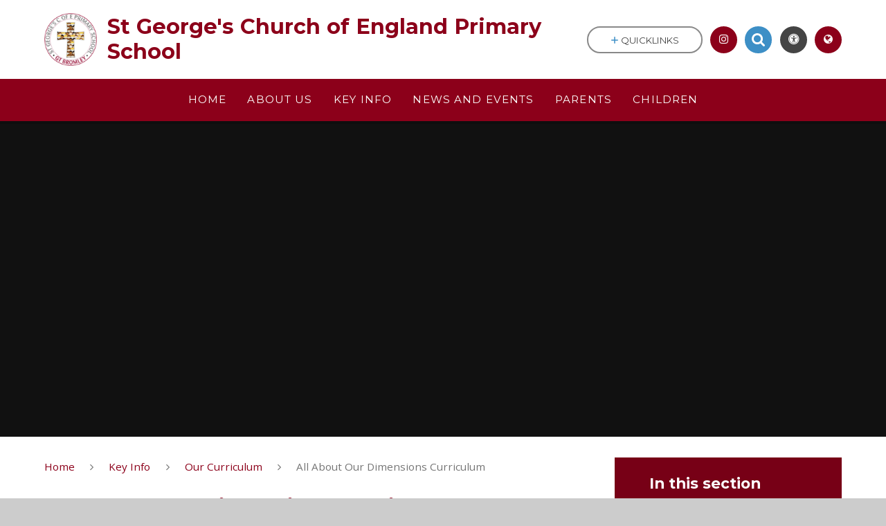

--- FILE ---
content_type: text/html
request_url: https://www.st-georges-pri.essex.sch.uk/all-about-our-dimensions-curriculum/
body_size: 56337
content:

<!DOCTYPE html>
<!--[if IE 7]><html class="no-ios no-js lte-ie9 lte-ie8 lte-ie7" lang="en" xml:lang="en"><![endif]-->
<!--[if IE 8]><html class="no-ios no-js lte-ie9 lte-ie8"  lang="en" xml:lang="en"><![endif]-->
<!--[if IE 9]><html class="no-ios no-js lte-ie9"  lang="en" xml:lang="en"><![endif]-->
<!--[if !IE]><!--> <html class="no-ios no-js"  lang="en" xml:lang="en"><!--<![endif]-->
	<head>
		<meta http-equiv="X-UA-Compatible" content="IE=edge" />
		<meta http-equiv="content-type" content="text/html; charset=utf-8"/>
		
		<link rel="canonical" href="https://www.st-georges-pri.essex.sch.uk/all-about-our-dimensions-curriculum">
		<link rel="stylesheet" integrity="sha512-SfTiTlX6kk+qitfevl/7LibUOeJWlt9rbyDn92a1DqWOw9vWG2MFoays0sgObmWazO5BQPiFucnnEAjpAB+/Sw==" crossorigin="anonymous" referrerpolicy="no-referrer" media="screen" href="https://cdnjs.cloudflare.com/ajax/libs/font-awesome/4.7.0/css/font-awesome.min.css?cache=260126">
<!--[if IE 7]><link rel="stylesheet" media="screen" href="https://cdn.juniperwebsites.co.uk/_includes/font-awesome/4.2.0/css/font-awesome-ie7.min.css?cache=v4.6.58.2">
<![endif]-->
		<title>St George's Church of England Primary School - All About Our Dimensions Curriculum</title>
		
		<style type="text/css">
			:root {
				
				--col-pri: #8c001a;
				
				--col-sec: #3d8fc6;
				
			}
		</style>
		
<!--[if IE]>
<script>
console = {log:function(){return;}};
</script>
<![endif]-->

<script>
	var boolItemEditDisabled;
	var boolLanguageMode, boolLanguageEditOriginal;
	var boolViewingConnect;
	var boolConnectDashboard;
	var displayRegions = [];
	var intNewFileCount = 0;
	strItemType = "page";
	strSubItemType = "page";

	var featureSupport = {
		tagging: false,
		eventTagging: false
	};
	var boolLoggedIn = false;
boolAdminMode = false;
	var boolSuperUser = false;
strCookieBarStyle = 'bar';
	intParentPageID = "201";
	intCurrentItemID = 220;
	var intCurrentCatID = "";
boolIsHomePage = false;
	boolItemEditDisabled = true;
	boolLanguageEditOriginal=true;
	strCurrentLanguage='en-gb';	strFileAttachmentsUploadLocation = 'top';	boolViewingConnect = false;	boolConnectDashboard = false;	var objEditorComponentList = {};

</script>

<script src="https://cdn.juniperwebsites.co.uk/admin/_includes/js/mutation_events.min.js?cache=v4.6.58.2"></script>
<script src="https://cdn.juniperwebsites.co.uk/admin/_includes/js/jquery/jquery.js?cache=v4.6.58.2"></script>
<script src="https://cdn.juniperwebsites.co.uk/admin/_includes/js/jquery/jquery.prefilter.js?cache=v4.6.58.2"></script>
<script src="https://cdn.juniperwebsites.co.uk/admin/_includes/js/jquery/jquery.query.js?cache=v4.6.58.2"></script>
<script src="https://cdn.juniperwebsites.co.uk/admin/_includes/js/jquery/js.cookie.js?cache=v4.6.58.2"></script>
<script src="/_includes/editor/template-javascript.asp?cache=260126"></script>
<script src="/admin/_includes/js/functions/minified/functions.login.new.asp?cache=260126"></script>

  <script>

  </script>
<link rel="stylesheet" media="screen" href="https://cdn.juniperwebsites.co.uk/admin/ps-migration/build_assets/css/contentstyle.css?cache=v4.6.58.2">
<link href="https://www.st-georges-pri.essex.sch.uk/feeds/pages.asp?pid=220&lang=en" rel="alternate" type="application/rss+xml" title="St George's Church of England Primary School - All About Our Dimensions Curriculum - Page Updates"><link href="https://www.st-georges-pri.essex.sch.uk/feeds/comments.asp?title=All About Our Dimensions Curriculum&amp;item=page&amp;pid=220" rel="alternate" type="application/rss+xml" title="St George's Church of England Primary School - All About Our Dimensions Curriculum - Page Comments"><link rel="stylesheet" media="screen" href="/_site/css/main.css?cache=260126">
<link rel="stylesheet" media="screen" href="/_site/css/content.css?cache=260126">
<style type="text/css" class="customtheme--font"> /* overwriting display font */ h1, h2, h3, h4, h5, h6, .f_display, .ms-btn > *, .mason--theme_font_coverage-all, .builder[data-font_coverage="All"] { font-family: Montserrat; }</style><style type="text/css" class="customtheme--pri"> /* primary col */ .col-pri, .content__region a, .content__title, .content__region h2, .content__region h3, .content__region h4, .content__region h5, .ms-active-pri.active, [data-bgtype="white"] .ms-bg-col, [data-bgtype="mixbot"] .ms-bg-col { color: #8c001a; } .block-d { background: #8c001a; color: #FFF; fill: #FFF; } .bord-pri { border-color: #8c001a; } /* primary bg */ .bg-pri, .menu__bar__item__sub, .mason, .ms-btn-pri > *, [data-bgtype="pri"] .ms-bg, [data-bgtype="mixtop"] .ms-bg, [data-bgtype="mixbot"] .ms-bg, [data-bgtype="imgpri"] .ms-bg { background-color: #8c001a; } .content__region .table__container table thead th { background-color: #8c001a; border-left: #8c001a; } .content__news__list__item__img a, .template--accordion h2.template--accordion__title { background-color: #8c001a !important; } .template--accordion h2.template--accordion__title { border-color: #8c001a !important; } /*.builder__btn--sq[data-bgtype='pri']:after { @extend %abs_fill; content: ''; width: 16px; height: 16px; margin: auto; display: block; border-radius: 4px; border: 2px solid black; background-color: #8c001a !important; }*/ @media all and (min-width: 769px) { /* primary bg hover */ .mason--mq .col-pri-hov:hover, .mason--mq .ms-hov-theme:hover .col-pri-hov, .mason--mq .ms-hov-theme.hovered .col-pri-hov { color: #8c001a !important; } .mason--mq .bg-pri-hov:hover, .mason--mq .ms-hov-theme:hover .bg-pri-hov, .mason--mq .ms-hov-theme.hovered .bg-pri-hov { background-color: #8c001a; } }</style><style type="text/css" class="customtheme--sec"> /* secondary col */ .col-sec { color: #3d8fc6; } .ms-btn-white > * { color: #3d8fc6 !important; } /* secondary bg */ .bg-sec, .ms-btn > *, hr { background-color: #3d8fc6; } /* secondary border */ .bord-sec, .menu__bar:after { border-color: #3d8fc6; } @media all and (min-width: 769px) { /* secondary bg hover */ .mason--mq .col-sec-hov:hover, .mason--mq .ms-hov-theme:hover .col-sec-hov, .mason--mq .ms-hov-theme.hovered .col-sec-hov { color: #3d8fc6 !important; } .mason--mq .bg-sec-hov:hover, .mason--mq .ms-hov-theme:hover .bg-sec-hov, .mason--mq .ms-hov-theme.hovered .bg-sec-hov { background-color: #3d8fc6; } }</style>

    <meta name="mobile-web-app-capable" content="yes">
    <meta name="apple-mobile-web-app-capable" content="yes">
    <meta name="viewport" content="width=device-width, initial-scale=1, minimum-scale=1, maximum-scale=1">
    <link rel="author" href="/humans.txt">
    <!-- <link rel="icon" href="/_site/images/favicons/favicon.ico"> -->
    <!-- <link rel="apple-touch-icon" href="/_site/images/favicons/favicon.png"> -->
    <link rel="icon" href="/_site/data/files/images/logo/320461A67FB659ABACD4FA0646744F7B.png">
    <link rel="apple-touch-icon" href="/_site/data/files/images/logo/320461A67FB659ABACD4FA0646744F7B.png">
    <link href="https://fonts.googleapis.com/css?family=Open+Sans:400,400i,700,700i" rel="stylesheet">
    <link href="https://fonts.googleapis.com/css?family=Montserrat:400,400i,700,700i" rel="stylesheet">
    <link rel="stylesheet" href="/_site/css/print.css" media="print">

    <script>
    var iOS = ( navigator.userAgent.match(/(iPad|iPhone|iPod)/g) ? true : false );
    if (iOS) { $('html').removeClass('no-ios').addClass('ios'); }

    var strDefaultThumbnail = "/_site/data/files/images/logo/320461A67FB659ABACD4FA0646744F7B.png";
    </script>
    <script src="/_includes/js/essential/common.min.js"></script><link rel="stylesheet" media="screen" href="https://cdn.juniperwebsites.co.uk/_includes/css/content-blocks.css?cache=v4.6.58.2">
<link rel="stylesheet" media="screen" href="/_includes/css/cookie-colour.asp?cache=260126">
<link rel="stylesheet" media="screen" href="https://cdn.juniperwebsites.co.uk/_includes/css/cookies.css?cache=v4.6.58.2">
<link rel="stylesheet" media="screen" href="https://cdn.juniperwebsites.co.uk/_includes/css/cookies.advanced.css?cache=v4.6.58.2">
<link rel="stylesheet" media="screen" href="https://cdn.juniperwebsites.co.uk/_includes/css/overlord.css?cache=v4.6.58.2">
<link rel="stylesheet" media="screen" href="https://cdn.juniperwebsites.co.uk/_includes/css/templates.css?cache=v4.6.58.2">
<link rel="stylesheet" media="screen" href="/_site/css/attachments.css?cache=260126">
<link rel="stylesheet" media="screen" href="/_site/css/templates.css?cache=260126">
<style>#print_me { display: none;}</style><script src="https://cdn.juniperwebsites.co.uk/admin/_includes/js/modernizr.js?cache=v4.6.58.2"></script>
<meta property="og:site_name" content="St George's Church of England Primary School" /><meta property="og:title" content="All About Our Dimensions Curriculum" /><meta property="og:type" content="website" /> <meta property="og:image" content="/_site/data/files/images/logo/320461A67FB659ABACD4FA0646744F7B.png" /><meta property="twitter:card" content="summary" /> <meta property="twitter:image" content="/_site/data/files/images/logo/320461A67FB659ABACD4FA0646744F7B.png" />
</head>


    <body>


<div id="print_me"></div>
<svg style="display: none;" aria-hidden="true">
    
    <symbol id="icon_arrow" viewBox="0 0 40 24"><path d="M5,23,20,7.24,35.16,23.16h0a2.78,2.78,0,0,0,2,.84A2.93,2.93,0,0,0,40,21a3.07,3.07,0,0,0-.8-2.08h0L22.06.92h0A2.79,2.79,0,0,0,20,0h0a2.79,2.79,0,0,0-2.06.92h0L.79,18.92h0A3.07,3.07,0,0,0,0,21a2.93,2.93,0,0,0,2.86,3A2.8,2.8,0,0,0,5,23Z"/></symbol>
    <symbol id="icon_plus" viewBox="0 0 12 12"><path d="M6.79.79V5.21h4.42a.79.79,0,1,1,0,1.58H6.79v4.42h0a.79.79,0,1,1-1.58,0h0V6.79H.79a.79.79,0,1,1,0-1.58H5.21V.79h0a.79.79,0,1,1,1.58,0Z"/></symbol>
    <symbol id="icon_menu" viewBox="0 0 12 10"><path d="M0,0V2H12V0ZM0,6H12V4H0Zm0,4H12V8H0Z"/></symbol>
</svg>
    
<div class="mason mason--mq mason--inner mason--rounded_false mason--noadmin mason--theme_font_coverage-headings mason--layout--default">

    <section class="access">
        <a class="access__anchor" id="header"></a>
        
            <a class="access__link" href="#content">Skip to content &darr;</a>
        
    </section>

    

    <header class="header parent block-l f_display">
        <div class="header__main center col-pri">
            <div class="parent js_fit__container">
                
                <a class="header__logo" href="/">
                
                    <img src="/_site/data/files/images/logo/320461A67FB659ABACD4FA0646744F7B.png" alt="Logo">
                    <h1 id="header__logo__title">St George's Church of England Primary School</h1>
                </a>
                
            </div>
            
        </div>


        <section class="menu parent block-d caps oc-invert" data-stickymenu="False">
            
            <button class="menu__btn parent block-d bord-sec" data-toggle=".mason--menu" aria-label="Toggle mobile menu">
                <span class="abs_fill">
                    <div class="menu__btn--front"><i class="fa fa-bars" aria-hidden="true"></i> Menu</div>
                    <div class="menu__btn--back"><i class="fa fa-close" aria-hidden="true"></i> Close</div>
                </span>
            </button>
            
            <nav class="menu__bar">
                <ul><li class="menu__bar__item menu__bar__item--page_1 link-hov"> <a class="a_block" id="page_1" href="/"><span>Home</span></a> <button class="menu__bar__item__button" data-tab=".menu__bar__item--page_1--expand"> <i class="menu__bar__item__button__icon fa fa-angle-down"></i> </button> </li><li class="menu__bar__item menu__bar__item--page_134 menu__bar__item--subitems link-hov"> <a class="a_block" id="page_134" href="/topic/about-us"><span>About Us</span></a> <button class="menu__bar__item__button" data-tab=".menu__bar__item--page_134--expand"> <i class="menu__bar__item__button__icon fa fa-angle-down"></i> </button> <ul class="menu__bar__item__sub"><li class="menu__bar__item menu__bar__item--page_189 link-hov"> <a class="a_block" id="page_189" href="/contact-details"><span>Contact Details</span></a> <button class="menu__bar__item__button" data-tab=".menu__bar__item--page_189--expand"> <i class="menu__bar__item__button__icon fa fa-angle-down"></i> </button> </li><li class="menu__bar__item menu__bar__item--page_140 link-hov"> <a class="a_block" id="page_140" href="/governor-zone"><span>Governor Zone</span></a> <button class="menu__bar__item__button" data-tab=".menu__bar__item--page_140--expand"> <i class="menu__bar__item__button__icon fa fa-angle-down"></i> </button> </li><li class="menu__bar__item menu__bar__item--page_137 link-hov"> <a class="a_block" id="page_137" href="/growth-mindset"><span>Growth Mindset</span></a> <button class="menu__bar__item__button" data-tab=".menu__bar__item--page_137--expand"> <i class="menu__bar__item__button__icon fa fa-angle-down"></i> </button> </li><li class="menu__bar__item menu__bar__item--page_135 link-hov"> <a class="a_block" id="page_135" href="/meet-the-governors"><span>Meet the Governors</span></a> <button class="menu__bar__item__button" data-tab=".menu__bar__item--page_135--expand"> <i class="menu__bar__item__button__icon fa fa-angle-down"></i> </button> </li><li class="menu__bar__item menu__bar__item--page_190 link-hov"> <a class="a_block" id="page_190" href="/meet-the-staff"><span>Meet the Staff</span></a> <button class="menu__bar__item__button" data-tab=".menu__bar__item--page_190--expand"> <i class="menu__bar__item__button__icon fa fa-angle-down"></i> </button> </li><li class="menu__bar__item menu__bar__item--page_136 link-hov"> <a class="a_block" id="page_136" href="/prospectus"><span>Prospectus</span></a> <button class="menu__bar__item__button" data-tab=".menu__bar__item--page_136--expand"> <i class="menu__bar__item__button__icon fa fa-angle-down"></i> </button> </li><li class="menu__bar__item menu__bar__item--page_139 link-hov"> <a class="a_block" id="page_139" href="/visions-and-values"><span>Visions and Values</span></a> <button class="menu__bar__item__button" data-tab=".menu__bar__item--page_139--expand"> <i class="menu__bar__item__button__icon fa fa-angle-down"></i> </button> </li><li class="menu__bar__item menu__bar__item--page_138 link-hov"> <a class="a_block" id="page_138" href="/welcome"><span>Welcome</span></a> <button class="menu__bar__item__button" data-tab=".menu__bar__item--page_138--expand"> <i class="menu__bar__item__button__icon fa fa-angle-down"></i> </button> </li></ul></li><li class="menu__bar__item menu__bar__item--page_199 menu__bar__item--subitems menu__bar__item--selected link-hov"> <a class="a_block" id="page_199" href="/topic/key-information"><span>Key Info</span></a> <button class="menu__bar__item__button" data-tab=".menu__bar__item--page_199--expand"> <i class="menu__bar__item__button__icon fa fa-angle-down"></i> </button> <ul class="menu__bar__item__sub"><li class="menu__bar__item menu__bar__item--page_200 link-hov"> <a class="a_block" id="page_200" href="/safeguarding-1"><span>Safeguarding</span></a> <button class="menu__bar__item__button" data-tab=".menu__bar__item--page_200--expand"> <i class="menu__bar__item__button__icon fa fa-angle-down"></i> </button> </li><li class="menu__bar__item menu__bar__item--page_201 menu__bar__item--selected link-hov"> <a class="a_block" id="page_201" href="/our-curriculum"><span>Our Curriculum</span></a> <button class="menu__bar__item__button" data-tab=".menu__bar__item--page_201--expand"> <i class="menu__bar__item__button__icon fa fa-angle-down"></i> </button> </li><li class="menu__bar__item menu__bar__item--page_229 link-hov"> <a class="a_block" id="page_229" href="/admissions"><span>Admissions</span></a> <button class="menu__bar__item__button" data-tab=".menu__bar__item--page_229--expand"> <i class="menu__bar__item__button__icon fa fa-angle-down"></i> </button> </li><li class="menu__bar__item menu__bar__item--page_230 link-hov"> <a class="a_block" id="page_230" href="/inspection-reports"><span>Inspection Reports</span></a> <button class="menu__bar__item__button" data-tab=".menu__bar__item--page_230--expand"> <i class="menu__bar__item__button__icon fa fa-angle-down"></i> </button> </li><li class="menu__bar__item menu__bar__item--page_231 link-hov"> <a class="a_block" id="page_231" href="/performance-data"><span>Performance Data</span></a> <button class="menu__bar__item__button" data-tab=".menu__bar__item--page_231--expand"> <i class="menu__bar__item__button__icon fa fa-angle-down"></i> </button> </li><li class="menu__bar__item menu__bar__item--page_232 link-hov"> <a class="a_block" id="page_232" href="/pupil-premium"><span>Pupil Premium</span></a> <button class="menu__bar__item__button" data-tab=".menu__bar__item--page_232--expand"> <i class="menu__bar__item__button__icon fa fa-angle-down"></i> </button> </li><li class="menu__bar__item menu__bar__item--page_233 link-hov"> <a class="a_block" id="page_233" href="/sports-premium"><span>Sports Premium</span></a> <button class="menu__bar__item__button" data-tab=".menu__bar__item--page_233--expand"> <i class="menu__bar__item__button__icon fa fa-angle-down"></i> </button> </li><li class="menu__bar__item menu__bar__item--page_234 link-hov"> <a class="a_block" id="page_234" href="/policies"><span>Policies</span></a> <button class="menu__bar__item__button" data-tab=".menu__bar__item--page_234--expand"> <i class="menu__bar__item__button__icon fa fa-angle-down"></i> </button> </li><li class="menu__bar__item menu__bar__item--page_235 link-hov"> <a class="a_block" id="page_235" href="/send"><span>SEND</span></a> <button class="menu__bar__item__button" data-tab=".menu__bar__item--page_235--expand"> <i class="menu__bar__item__button__icon fa fa-angle-down"></i> </button> </li><li class="menu__bar__item menu__bar__item--page_236 link-hov"> <a class="a_block" id="page_236" href="/attendance"><span>Attendance</span></a> <button class="menu__bar__item__button" data-tab=".menu__bar__item--page_236--expand"> <i class="menu__bar__item__button__icon fa fa-angle-down"></i> </button> </li></ul></li><li class="menu__bar__item menu__bar__item--page_237 menu__bar__item--subitems link-hov"> <a class="a_block" id="page_237" href="/topic/news-and-events"><span>News and Events</span></a> <button class="menu__bar__item__button" data-tab=".menu__bar__item--page_237--expand"> <i class="menu__bar__item__button__icon fa fa-angle-down"></i> </button> <ul class="menu__bar__item__sub"><li class="menu__bar__item menu__bar__item--page_238 link-hov"> <a class="a_block" id="page_238" href="/weekly-newsletters"><span>Weekly Newsletters</span></a> <button class="menu__bar__item__button" data-tab=".menu__bar__item--page_238--expand"> <i class="menu__bar__item__button__icon fa fa-angle-down"></i> </button> </li><li class="menu__bar__item menu__bar__item--page_239 link-hov"> <a class="a_block" id="page_239" href="/st-georges-news"><span>St George's News</span></a> <button class="menu__bar__item__button" data-tab=".menu__bar__item--page_239--expand"> <i class="menu__bar__item__button__icon fa fa-angle-down"></i> </button> </li><li class="menu__bar__item menu__bar__item--page_241 link-hov"> <a class="a_block" id="page_241" href="/letters"><span>Letters</span></a> <button class="menu__bar__item__button" data-tab=".menu__bar__item--page_241--expand"> <i class="menu__bar__item__button__icon fa fa-angle-down"></i> </button> </li></ul></li><li class="menu__bar__item menu__bar__item--page_244 menu__bar__item--subitems link-hov"> <a class="a_block" id="page_244" href="/topic/parents"><span>Parents</span></a> <button class="menu__bar__item__button" data-tab=".menu__bar__item--page_244--expand"> <i class="menu__bar__item__button__icon fa fa-angle-down"></i> </button> <ul class="menu__bar__item__sub"><li class="menu__bar__item menu__bar__item--page_245 link-hov"> <a class="a_block" id="page_245" href="/online-safety"><span>Online Safety</span></a> <button class="menu__bar__item__button" data-tab=".menu__bar__item--page_245--expand"> <i class="menu__bar__item__button__icon fa fa-angle-down"></i> </button> </li><li class="menu__bar__item menu__bar__item--page_246 link-hov"> <a class="a_block" id="page_246" href="/term-dates"><span>Term dates</span></a> <button class="menu__bar__item__button" data-tab=".menu__bar__item--page_246--expand"> <i class="menu__bar__item__button__icon fa fa-angle-down"></i> </button> </li><li class="menu__bar__item menu__bar__item--page_247 link-hov"> <a class="a_block" id="page_247" href="/useful-information"><span>Useful Information</span></a> <button class="menu__bar__item__button" data-tab=".menu__bar__item--page_247--expand"> <i class="menu__bar__item__button__icon fa fa-angle-down"></i> </button> </li><li class="menu__bar__item menu__bar__item--page_248 link-hov"> <a class="a_block" id="page_248" href="/school-clubs"><span>School Clubs</span></a> <button class="menu__bar__item__button" data-tab=".menu__bar__item--page_248--expand"> <i class="menu__bar__item__button__icon fa fa-angle-down"></i> </button> </li><li class="menu__bar__item menu__bar__item--page_249 link-hov"> <a class="a_block" id="page_249" href="/useful-links"><span>Useful Links</span></a> <button class="menu__bar__item__button" data-tab=".menu__bar__item--page_249--expand"> <i class="menu__bar__item__button__icon fa fa-angle-down"></i> </button> </li><li class="menu__bar__item menu__bar__item--page_250 link-hov"> <a class="a_block" id="page_250" href="/pta"><span>PTA</span></a> <button class="menu__bar__item__button" data-tab=".menu__bar__item--page_250--expand"> <i class="menu__bar__item__button__icon fa fa-angle-down"></i> </button> </li><li class="menu__bar__item menu__bar__item--page_251 link-hov"> <a class="a_block" id="page_251" href="/school-uniform"><span>School Uniform</span></a> <button class="menu__bar__item__button" data-tab=".menu__bar__item--page_251--expand"> <i class="menu__bar__item__button__icon fa fa-angle-down"></i> </button> </li><li class="menu__bar__item menu__bar__item--page_252 link-hov"> <a class="a_block" id="page_252" href="/school-lunch-menu"><span>School Lunch Menu</span></a> <button class="menu__bar__item__button" data-tab=".menu__bar__item--page_252--expand"> <i class="menu__bar__item__button__icon fa fa-angle-down"></i> </button> </li></ul></li><li class="menu__bar__item menu__bar__item--page_191 menu__bar__item--subitems link-hov"> <a class="a_block" id="page_191" href="/topic/children"><span>Children</span></a> <button class="menu__bar__item__button" data-tab=".menu__bar__item--page_191--expand"> <i class="menu__bar__item__button__icon fa fa-angle-down"></i> </button> <ul class="menu__bar__item__sub"><li class="menu__bar__item menu__bar__item--page_192 link-hov"> <a class="a_block" id="page_192" href="/choir"><span>Choir</span></a> <button class="menu__bar__item__button" data-tab=".menu__bar__item--page_192--expand"> <i class="menu__bar__item__button__icon fa fa-angle-down"></i> </button> </li><li class="menu__bar__item menu__bar__item--page_193 link-hov"> <a class="a_block" id="page_193" href="/school-council"><span>School Council</span></a> <button class="menu__bar__item__button" data-tab=".menu__bar__item--page_193--expand"> <i class="menu__bar__item__button__icon fa fa-angle-down"></i> </button> </li><li class="menu__bar__item menu__bar__item--page_194 link-hov"> <a class="a_block" id="page_194" href="/class-pages"><span>Class Pages</span></a> <button class="menu__bar__item__button" data-tab=".menu__bar__item--page_194--expand"> <i class="menu__bar__item__button__icon fa fa-angle-down"></i> </button> </li></ul></li></ul>
                <div class="menu__extra block-l">
                    <div class="menu__extra__nocookies">
                        
                            <div class="menu__extra__item quicklinks oc-invert">
                                
                                <button class="quicklinks__btn center">
                                    <span>
                                        <svg class="col-sec" width="12" height="10" aria-hidden="true"><use href='#icon_plus' xlink:href='#icon_plus' x='0' y='0'/></svg>
                                        <span>Quicklinks</span>
                                    </span>
                                </button>
                                <ul class="list col-pri"><li><a class='col-sec-hov' href='' target='_self'>Vision and Values</a></li><li><a class='col-sec-hov' href='' target='_self'>Safeguarding</a></li></ul>
                                
                            </div><div class="menu__extra__item iconlinks js_listfit">
                        
                            <button class="js_listfit__btn ms-btn-circle bg-pri">
                                <i class="fa fa-link" aria-hidden="true"></i>
                                <span>
                                    <svg class='icon_close col-pri'><use href='#icon_close' xlink:href='#icon_close' x='0' y='0'/></svg>
                                </span>
                            </button>
                            <ul><li class="iconlinks__item" data-type="instagram"><a href='https://www.instagram.com/educationgovuk/?hl=en' target='_blank'><span class="iconlinks__item__icon ms-btn-circle bg-pri link-hov"><i class="fa fa-instagram" aria-hidden="true"></i></span><span class="iconlinks__item__txt bg-pri oc-invert oc-border" data-content="Follow us on Instagram">Follow us on Instagram</span></a></li><li class="iconlinks__item" data-type="Search"><form class="menu__extra__item search" method="post" action="/search/default.asp?pid=0"><input class="search__input bg-sec" type="text" value="" name="searchValue" placeholder="Search" title="Search this site"><button type="submit" class="search__btn col-sec" title="Perform search"><i class="fa fa-search" aria-hidden="true"></i></button></form></li><li class="iconlinks__item" data-type="Accessibility"><div class="parent"><button class="iconlinks__item__icon ms-btn-circle bg-pri link-hov" data-toggle=".mason--ocular"><i class="fa fa-universal-access" aria-hidden="true"></i></button><span class="iconlinks__item__txt bg-pri">Accessibility</span><div class="ocular"></div></div></li><li class="iconlinks__item" data-type="Translate"><div class="parent bg-pri"><button class="iconlinks__item__icon translate__btn ms-btn-circle bg-pri link-hov" data-toggle=".mason--translate"><i class="fa fa-globe" aria-hidden="true"></i></button><span class="iconlinks__item__txt bg-pri">Translate</span><div class="translate__container" id="g_translate"></div><script src="//translate.google.com/translate_a/element.js?cb=googleTranslate"></script><script>function googleTranslate() {new google.translate.TranslateElement({pageLanguage: 'en',layout: google.translate.TranslateElement}, 'g_translate');}</script></div></li></ul>
                        </div>
                    </div>
                </div>
            </nav>
        </section>
        
    </header>

    
        <section class="hero hero--inner parent oc-hide">
            <div class="hero__main">
                <ul class="hero__slideshow abs_fill list">
                    <li class="hero__slideshow__item abs_fill"> <div class="hero__img abs_fill" data-src="/_site/data/files/images/slideshow/137214A09C52698F60540D284F071169.jpg" data-src-default="fade" data-bgfill="cover"></div></li><li class="hero__slideshow__item abs_fill"> <div class="hero__img abs_fill" data-src="/_site/data/files/images/slideshow/B6BEA691DFFE3AD4BF6B5D4F128FEA83.jpg" data-src-default="fade" data-bgfill="cover"></div></li><li class="hero__slideshow__item abs_fill"> <div class="hero__img abs_fill" data-src="/_site/data/files/images/slideshow/BD0635F7A4D86F84B9ECC635ED2FC716.jpg" data-src-default="fade" data-bgfill="cover"></div></li><li class="hero__slideshow__item abs_fill"> <div class="hero__img abs_fill" data-src="/_site/data/files/images/slideshow/C6A1D014F2149769F470EB92D4CE2D01.jpg" data-src-default="fade" data-bgfill="cover"></div></li><li class="hero__slideshow__item abs_fill"> <div class="hero__img abs_fill" data-src="/_site/data/files/images/slideshow/C7F9A5E126A8150F0804FF289D980108.jpg" data-src-default="fade" data-bgfill="cover"></div></li><li class="hero__slideshow__item abs_fill"> <div class="hero__img abs_fill" data-src="/_site/data/files/images/slideshow/D7EFF961DB868B5F8A1C59F498B873AB.jpg" data-src-default="fade" data-bgfill="cover"></div></li><li class="hero__slideshow__item abs_fill"> <div class="hero__img abs_fill" data-src="/_site/data/files/images/slideshow/DE4BF333756074795CE0C4EE42A38608.jpg" data-src-default="fade" data-bgfill="cover"></div></li>
                </ul>
                <script>heroSlideshow('.hero--inner')</script>
                
            </div>
        </section>
        
    <main class="main parent block-l">
        <div class="main__content main__flex">
            <div class="content content--page">
                <a class="content__anchor" id="content"></a>
                <ul class="content__path"><li class="content__path__item content__path__item--page_1"> <i class="content__path__item__sep fa fa-angle-right"></i> <a class="content__path__item__link col-pri" id="page_1" href="/">Home</a></li><li class="content__path__item content__path__item--page_199 content__path__item--selected"> <i class="content__path__item__sep fa fa-angle-right"></i> <a class="content__path__item__link col-pri" id="page_199" href="/topic/key-information">Key Info</a></li><li class="content__path__item content__path__item--page_201 content__path__item--selected"> <i class="content__path__item__sep fa fa-angle-right"></i> <a class="content__path__item__link col-pri" id="page_201" href="/our-curriculum">Our Curriculum</a></li><li class="content__path__item content__path__item--page_220 content__path__item--selected content__path__item--final"> <i class="content__path__item__sep fa fa-angle-right"></i> <a class="content__path__item__link col-pri" id="page_220" href="/all-about-our-dimensions-curriculum">All About Our Dimensions Curriculum</a></li></ul><h1 class="content__title" id="itemTitle">All About Our Dimensions Curriculum</h1>
                <div class="content__region"><div class="ps_content_type_img_fw"><img src="/_site/data/files/images/migrated/all-about-our-dimensions-curriculum/5c69496e-8e07-4ef8-9312-d97bc8361f1d.jpg" alt=""/></div><div class="ps_content_type_richtext"><p><span style="">Dimensions is an exciting curriculum which broadens children&#39;s outlook by providing a global perspective on a range of topical issues.&nbsp; We use the Dimensions curriculum because it encourages pupils to think of others and to be educated citizens of the world, as well as their local community.</span></p></div><div class="ps_content_type_richtext"><p><span style="">This document explains the aims of our curriculum:</span></p></div><div class="ps_document_block"><div class="component component-documents" data-type="documents"><div class="content__documents" id="content__block--1">
	<ol class="content__documents__list fileDocumentList">
		
		<li> <a class="content__documents__list__item ui_card" id="content__documents__list__item--1897" href="/attachments/documents.asp?id=1897" target="_blank" rel="1897" title="Dimensions at St George's (opens in new window)"> <div class="content__documents__list__item__icon content__documents__list__item__icon--pdf"> <i class="fa fa-download" aria-hidden="true"></i> </div> <div class="content__documents__list__item__info ui_txt"> <div class="content__documents__list__item__info__name ui_txt__title">Dimensions at St George's</div> <div class="content__documents__list__item__info__desc ui_txt__sub">PDF File</div> <div class="content__documents__list__item__info__desc ui_tags"></div> </div> </a></li>
		
	</ol>
</div></div></div><div class="ps_content_type_richtext"><p><span style="">We have adapted the Dimensions curriculum so that it suits our children and our school.&nbsp; We have carefully planned a two-year rolling programme of cross-curricular units which provide both breadth and depth of learning for children as they progress through the school.</span></p><p><span style="">Here is the overview of units studied from EYFS to Upper Key Stage Two:</span></p></div><div class="ps_document_block"><div class="component component-documents" data-type="documents"><div class="content__documents" id="content__block--2">
	<ol class="content__documents__list fileDocumentList">
		
		<li> <a class="content__documents__list__item ui_card" id="content__documents__list__item--1898" href="/attachments/documents.asp?id=1898" target="_blank" rel="1898" title="Whole School Overview (opens in new window)"> <div class="content__documents__list__item__icon content__documents__list__item__icon--pdf"> <i class="fa fa-download" aria-hidden="true"></i> </div> <div class="content__documents__list__item__info ui_txt"> <div class="content__documents__list__item__info__name ui_txt__title">Whole School Overview</div> <div class="content__documents__list__item__info__desc ui_txt__sub">PDF File</div> <div class="content__documents__list__item__info__desc ui_tags"></div> </div> </a></li>
		
	</ol>
</div></div></div><div class="ps_content_type_richtext"><h2><span style="">The Four Cs</span></h2><p><span style=""><span style="">Running throughout the Dimensions curriculum are four key world issues.&nbsp; Click each icon to find out more and to see how and where these issues are addressed within the curriculum.</span></span></p></div><div class="ps_content_type_subpage"><style>
  

  
    [class^="ps_element-icon-"] .ps_icon-fab4093327c14b73b56dfc10485cfd1e .icon-image {
      background-image: url(https://primarysite-prod-sorted.s3.amazonaws.com/st-georges-church-of-england-primary-school/UploadedIcon/fab4093327c14b73b56dfc10485cfd1e_icon_sprite.png);
    }
  
    [class^="ps_element-icon-"] .ps_icon-4aa218f58b32488c952f33f27d2ac2ab .icon-image {
      background-image: url(https://primarysite-prod-sorted.s3.amazonaws.com/st-georges-church-of-england-primary-school/UploadedIcon/4aa218f58b32488c952f33f27d2ac2ab_icon_sprite.png);
    }
  
    [class^="ps_element-icon-"] .ps_icon-d8b2ea8730f14afabaf74cb23adb69e0 .icon-image {
      background-image: url(https://primarysite-prod-sorted.s3.amazonaws.com/st-georges-church-of-england-primary-school/UploadedIcon/d8b2ea8730f14afabaf74cb23adb69e0_icon_sprite.png);
    }
  
    [class^="ps_element-icon-"] .ps_icon-db55ab2ba75e4f22ba07365883a7c52b .icon-image {
      background-image: url(https://primarysite-prod-sorted.s3.amazonaws.com/st-georges-church-of-england-primary-school/UploadedIcon/db55ab2ba75e4f22ba07365883a7c52b_icon_sprite.png);
    }
  
</style>

<div class="ps_element-icon-small-side">
  

  <ul>
    
      
        <li class="ps_icon-fab4093327c14b73b56dfc10485cfd1e">
          <span class="icon-image">
            
          </span>
          <a href="/conservation/">Conservation</a>
        </li>
      
        <li class="ps_icon-d8b2ea8730f14afabaf74cb23adb69e0">
          <span class="icon-image">
            
          </span>
          <a href="/conflict/">Conflict</a>
        </li>
      
        <li class="ps_icon-db55ab2ba75e4f22ba07365883a7c52b">
          <span class="icon-image">
            
          </span>
          <a href="/communication/">Communication</a>
        </li>
      
        <li class="ps_icon-4aa218f58b32488c952f33f27d2ac2ab">
          <span class="icon-image">
            
          </span>
          <a href="/culture/">Culture</a>
        </li>
      
    
  </ul>
</div>
</div><div class="ps_content_type_richtext"><h2><span style="">Dimensions Learning Pathways</span></h2><p><span style="">Our classes are named after the four age-related phases of the Dimensions Curriculum, called Learning Pathways.&nbsp; Each Learning Pathway has its own</span>&nbsp;designated age-appropriate Learning Traits, which are worked out through the Thematic Units. Each Learning Pathway Trait has related skills are deemed to be &lsquo;soft skills&rsquo;, as opposed to subject specific skills, and are progressive across the Learning Pathways:- Explorers &gt; Pathfinders &gt; Adventurers &gt; Navigators.</p><p>Click on each of the icons to find out more about the Learning Traits and Learning Skills for each class (Pathway):</p></div><div class="ps_content_type_subpage"><style>
  

  
    [class^="ps_element-icon-"] .ps_icon-1293f458504846b69756a284b797d0fa .icon-image {
      background-image: url(https://primarysite-prod-sorted.s3.amazonaws.com/st-georges-church-of-england-primary-school/UploadedIcon/1293f458504846b69756a284b797d0fa_icon_sprite.png);
    }
  
    [class^="ps_element-icon-"] .ps_icon-106437b7ded34304a5d41d1741f84e4b .icon-image {
      background-image: url(https://primarysite-prod-sorted.s3.amazonaws.com/st-georges-church-of-england-primary-school/UploadedIcon/106437b7ded34304a5d41d1741f84e4b_icon_sprite.png);
    }
  
    [class^="ps_element-icon-"] .ps_icon-2878b6cdf0c44d7dadc40c42355ac24a .icon-image {
      background-image: url(https://primarysite-prod-sorted.s3.amazonaws.com/st-georges-church-of-england-primary-school/UploadedIcon/2878b6cdf0c44d7dadc40c42355ac24a_icon_sprite.png);
    }
  
    [class^="ps_element-icon-"] .ps_icon-8daea08093ca4779b39663e20f7209d9 .icon-image {
      background-image: url(https://primarysite-prod-sorted.s3.amazonaws.com/st-georges-church-of-england-primary-school/UploadedIcon/8daea08093ca4779b39663e20f7209d9_icon_sprite.png);
    }
  
</style>

<div class="ps_element-icon-large-stacked">
  

  <ul>
    
      
        <li class="ps_icon-2878b6cdf0c44d7dadc40c42355ac24a">
          <span class="icon-image">
            
          </span>
          <a href="/explorers-reception-year-one/">Explorers (Reception / Year One)</a>
        </li>
      
        <li class="ps_icon-106437b7ded34304a5d41d1741f84e4b">
          <span class="icon-image">
            
          </span>
          <a href="/pathfinders-year-one-year-two/">Pathfinders (Year One / Year Two)</a>
        </li>
      
        <li class="ps_icon-1293f458504846b69756a284b797d0fa">
          <span class="icon-image">
            
          </span>
          <a href="/adventurers-year-three-year-four/">Adventurers (Year Three / Year Four)</a>
        </li>
      
        <li class="ps_icon-8daea08093ca4779b39663e20f7209d9">
          <span class="icon-image">
            
          </span>
          <a href="/navigators-year-five-year-six/">Navigators (Year Five / Year Six)</a>
        </li>
      
    
  </ul>
</div>
</div><div class="ps_content_type_richtext"><p><span style="">You can find out more about each of the classes by looking at the class pages under the &#39;Children&#39; tab on the main menu.</span></p></div><div class="ps_content_type_richtext"><h2><span style="">Curriculum Overviews for each class</span></h2><p><span style="">Please find below our curriculum overviews for each of our classes.&nbsp; These are on a two year cycle to accommodate our mixed-age classes.</span></p></div><div class="ps_document_block"><div class="component component-documents" data-type="documents"><div class="content__documents" id="content__block--3">
	<ol class="content__documents__list fileDocumentList">
		
		<li> <a class="content__documents__list__item ui_card" id="content__documents__list__item--1899" href="/attachments/documents.asp?id=1899" target="_blank" rel="1899" title="EXPLORERS (Reception and Year One) (opens in new window)"> <div class="content__documents__list__item__icon content__documents__list__item__icon--pdf"> <i class="fa fa-download" aria-hidden="true"></i> </div> <div class="content__documents__list__item__info ui_txt"> <div class="content__documents__list__item__info__name ui_txt__title">EXPLORERS (Reception and Year One)</div> <div class="content__documents__list__item__info__desc ui_txt__sub">PDF File</div> <div class="content__documents__list__item__info__desc ui_tags"></div> </div> </a></li>
		
		<li> <a class="content__documents__list__item ui_card" id="content__documents__list__item--1900" href="/attachments/documents.asp?id=1900" target="_blank" rel="1900" title="PATHFINDERS (Year 1/2) (opens in new window)"> <div class="content__documents__list__item__icon content__documents__list__item__icon--pdf"> <i class="fa fa-download" aria-hidden="true"></i> </div> <div class="content__documents__list__item__info ui_txt"> <div class="content__documents__list__item__info__name ui_txt__title">PATHFINDERS (Year 1/2)</div> <div class="content__documents__list__item__info__desc ui_txt__sub">PDF File</div> <div class="content__documents__list__item__info__desc ui_tags"></div> </div> </a></li>
		
		<li> <a class="content__documents__list__item ui_card" id="content__documents__list__item--1901" href="/attachments/documents.asp?id=1901" target="_blank" rel="1901" title="ADVENTURERS (Year 3/4) (opens in new window)"> <div class="content__documents__list__item__icon content__documents__list__item__icon--pdf"> <i class="fa fa-download" aria-hidden="true"></i> </div> <div class="content__documents__list__item__info ui_txt"> <div class="content__documents__list__item__info__name ui_txt__title">ADVENTURERS (Year 3/4)</div> <div class="content__documents__list__item__info__desc ui_txt__sub">PDF File</div> <div class="content__documents__list__item__info__desc ui_tags"></div> </div> </a></li>
		
		<li> <a class="content__documents__list__item ui_card" id="content__documents__list__item--1902" href="/attachments/documents.asp?id=1902" target="_blank" rel="1902" title="NAVIGATORS (Year 5/6) (opens in new window)"> <div class="content__documents__list__item__icon content__documents__list__item__icon--pdf"> <i class="fa fa-download" aria-hidden="true"></i> </div> <div class="content__documents__list__item__info ui_txt"> <div class="content__documents__list__item__info__name ui_txt__title">NAVIGATORS (Year 5/6)</div> <div class="content__documents__list__item__info__desc ui_txt__sub">PDF File</div> <div class="content__documents__list__item__info__desc ui_tags"></div> </div> </a></li>
		
	</ol>
</div></div></div>                </div>
                
            </div>

            
            <nav class="subnav parent block-d ms-rounded oc-border">
                <a class="subnav__anchor" id="subnav"></a>
                <header class="subnav__header">
                    <h3 class="subnav__title">In this section</h3>
                </header>
                <ul class="subnav__list"><li class="subnav__list__item subnav__list__item--page_223"> <a class="subnav__list__item__link link-hov" id="page_223" href="/adventurers-year-three-year-four"> <span>Adventurers (Year Three / Year Four)</span> <svg class="subnav__icon"><use href='#icon_arrow' xlink:href='#icon_arrow' x='0' y='0'/></svg> </a></li><li class="subnav__list__item subnav__list__item--page_228"> <a class="subnav__list__item__link link-hov" id="page_228" href="/communication"> <span>Communication</span> <svg class="subnav__icon"><use href='#icon_arrow' xlink:href='#icon_arrow' x='0' y='0'/></svg> </a></li><li class="subnav__list__item subnav__list__item--page_227"> <a class="subnav__list__item__link link-hov" id="page_227" href="/conflict"> <span>Conflict</span> <svg class="subnav__icon"><use href='#icon_arrow' xlink:href='#icon_arrow' x='0' y='0'/></svg> </a></li><li class="subnav__list__item subnav__list__item--page_221"> <a class="subnav__list__item__link link-hov" id="page_221" href="/conservation"> <span>Conservation</span> <svg class="subnav__icon"><use href='#icon_arrow' xlink:href='#icon_arrow' x='0' y='0'/></svg> </a></li><li class="subnav__list__item subnav__list__item--page_224"> <a class="subnav__list__item__link link-hov" id="page_224" href="/culture"> <span>Culture</span> <svg class="subnav__icon"><use href='#icon_arrow' xlink:href='#icon_arrow' x='0' y='0'/></svg> </a></li><li class="subnav__list__item subnav__list__item--page_225"> <a class="subnav__list__item__link link-hov" id="page_225" href="/explorers-reception-year-one"> <span>Explorers (Reception / Year One)</span> <svg class="subnav__icon"><use href='#icon_arrow' xlink:href='#icon_arrow' x='0' y='0'/></svg> </a></li><li class="subnav__list__item subnav__list__item--page_222"> <a class="subnav__list__item__link link-hov" id="page_222" href="/navigators-year-five-year-six"> <span>Navigators (Year Five / Year Six)</span> <svg class="subnav__icon"><use href='#icon_arrow' xlink:href='#icon_arrow' x='0' y='0'/></svg> </a></li><li class="subnav__list__item subnav__list__item--page_226"> <a class="subnav__list__item__link link-hov" id="page_226" href="/pathfinders-year-one-year-two"> <span>Pathfinders (Year One / Year Two)</span> <svg class="subnav__icon"><use href='#icon_arrow' xlink:href='#icon_arrow' x='0' y='0'/></svg> </a></li></ul>
            </nav>
            

        </div>
        
    </main>
    
    



    <footer class="footer center oc-invert">
        <div class="footer__main block-d">
            <div class="ms-center">
                <div class="footer__contact"><div class="footer__contact__item">St George's Church of England Primary School Brook Street Great Bromley Colchester Essex CO7 7HX</div><div class="footer__contact__item" data-contact="phone"><a href="tel:01206 230305" title="Call St George's Church of England Primary School">01206 230305</a><span class="footer__sep footer__sep--lap">&bull;</span></div><div class="footer__contact__item" data-contact="email"><a href="mailto:admin@st-georges-pri.essex.sch.uk" title="Send email to St George's Church of England Primary School">admin@st-georges-pri.essex.sch.uk</a><span class="footer__sep footer__sep--lap">&bull;</span></div></div>
                
                <div class="footer__txt">
                    <p>&copy; 2026 St George's Church of England Primary School
                        <span class="footer__sep footer__sep--tab">&bull;</span>
                        School Website Design by <a rel="nofollow" target="_blank" href="https://websites.junipereducation.org/"> Juniper Education</a>
                        <span class="footer__sep footer__sep--lap">&bull;</span>
                        <span class="no-brk"><a href="https://www.st-georges-pri.essex.sch.uk/accessibility.asp?level=high-vis&amp;item=page_220" title="This link will display the current page in high visibility mode, suitable for screen reader software">High Visibility Version</a></span>
                        <span class="footer__sep">&bull;</span>
                        <a href="/sitemap/?pid=0">Sitemap</a>
                        <span class="footer__sep">&bull;</span>
                        <span class="no-brk"><a href="/privacy-cookies/">Privacy Policy</a></span>
                        <a href="#" id="cookie_settings" role="button" title="Manage Cookies" aria-label="Manage Cookies">Cookie Settings</a>
<script>
	$(document).ready(function() {
		$('#cookie_settings').on('click', function(event) { 
			event.preventDefault();
			$('.cookie_information__icon').trigger('click');
		});
	}); 
</script>
                        <span class="footer__sep">&bull;</span>
                        <span class="no-brk"><a href="https://www.st-georges-pri.essex.sch.uk/accessibility-statement/">Accessibility Statement</a></span>
                    </p>
                </div>
                <a class="footer__back ms-btn-circle invert col-pri oc-hide" href="#header" aria-label="Back to top" title="Back to top"><svg><use href='#icon_arrow' xlink:href='#icon_arrow' x='0' y='0'/></svg></a><style>html { scroll-behavior: smooth; }</style>
            </div>
        </div>
        <div class="footer__logos parent center block-l">
            
        </div>
    </footer>
</div>

<!-- JS -->
<script src="/_includes/js/mason.min.js"></script>
<script src="/_includes/js/essential/modernizr-custom.js"></script>


<script src="/_includes/js/essential/ocular-1.4.min.js"></script>

<script src="/_includes/js/essential/scripts.min.js"></script>


<script>
(function() {
    
        ocular()
    
})();
</script>


<!-- /JS --><script src="https://cdn.juniperwebsites.co.uk/admin/_includes/js/functions/minified/functions.dialog.js?cache=v4.6.58.2"></script>
<div class="cookie_information cookie_information--bar cookie_information--bottom cookie_information--left cookie_information--active"> <div class="cookie_information__icon_container "> <div class="cookie_information__icon " role="button" title="Manage Cookies" aria-label="Toggle Manage Cookies"><i class="fa fa-exclamation" aria-hidden="true"></i></div> <div class="cookie_information__hex "></div> </div> <div class="cookie_information__inner"> <div class="cookie_information__hex cookie_information__hex--large"></div> <div class="cookie_information__info"> <p class="cookie_information_heading">Cookie Policy</p> <article>This site uses cookies to store information on your computer. <a href="/privacy-cookies" title="See cookie policy">Click here for more information</a><div class="cookie_information__buttons"><button class="cookie_information__button " data-type="allow" title="Accept All" aria-label="Accept All">Accept All</button><button class="cookie_information__button " data-type="settings" title="Manage Cookies" aria-label="Manage Cookies">Manage Cookies</button><button class="cookie_information__button " data-type="deny-all" title="Deny All" aria-label="Deny All">Deny All</button></div></article> </div> <button class="cookie_information__close" title="Close" aria-label="Close"> <i class="fa fa-times" aria-hidden="true"></i> </button> </div></div>

<script>
    var strDialogTitle = 'Manage Cookies',
        strDialogSaveButton = 'Save',
        strDialogRevokeButton = 'Revoke';

    $(document).ready(function(){
        $('.cookie_information__icon, .cookie_information__close').on('click', function() {
            $('.cookie_information').toggleClass('cookie_information--active');
        });

        if ($.cookie.allowed()) {
            $('.cookie_information__icon_container').addClass('cookie_information__icon_container--hidden');
            $('.cookie_information').removeClass('cookie_information--active');
        }

        $(document).on('click', '.cookie_information__button', function() {
            var strType = $(this).data('type');
            if (strType === 'settings') {
                openCookieSettings();
            } else {
                saveCookiePreferences(strType, '');
            }
        });
        if (!$('.cookie_ui').length) {
            $('body').append($('<div>', {
                class: 'cookie_ui'
            }));
        }

        var openCookieSettings = function() {
            $('body').e4eDialog({
                diagTitle: strDialogTitle,
                contentClass: 'clublist--add',
                width: '500px',
                height: '90%',
                source: '/privacy-cookies/cookie-popup.asp',
                bind: false,
                appendTo: '.cookie_ui',
                buttons: [{
                    id: 'primary',
                    label: strDialogSaveButton,
                    fn: function() {
                        var arrAllowedItems = [];
                        var strType = 'allow';
                        arrAllowedItems.push('core');
                        if ($('#cookie--targeting').is(':checked')) arrAllowedItems.push('targeting');
                        if ($('#cookie--functional').is(':checked')) arrAllowedItems.push('functional');
                        if ($('#cookie--performance').is(':checked')) arrAllowedItems.push('performance');
                        if (!arrAllowedItems.length) strType = 'deny';
                        if (!arrAllowedItems.length === 4) arrAllowedItems = 'all';
                        saveCookiePreferences(strType, arrAllowedItems.join(','));
                        this.close();
                    }
                }, {
                    id: 'close',
                    
                    label: strDialogRevokeButton,
                    
                    fn: function() {
                        saveCookiePreferences('deny', '');
                        this.close();
                    }
                }]
            });
        }
        var saveCookiePreferences = function(strType, strCSVAllowedItems) {
            if (!strType) return;
            if (!strCSVAllowedItems) strCSVAllowedItems = 'all';
            $.ajax({
                'url': '/privacy-cookies/json.asp?action=updateUserPreferances',
                data: {
                    preference: strType,
                    allowItems: strCSVAllowedItems === 'all' ? '' : strCSVAllowedItems
                },
                success: function(data) {
                    var arrCSVAllowedItems = strCSVAllowedItems.split(',');
                    if (data) {
                        if ('allow' === strType && (strCSVAllowedItems === 'all' || (strCSVAllowedItems.indexOf('core') > -1 && strCSVAllowedItems.indexOf('targeting') > -1) && strCSVAllowedItems.indexOf('functional') > -1 && strCSVAllowedItems.indexOf('performance') > -1)) {
                            if ($(document).find('.no__cookies').length > 0) {
                                $(document).find('.no__cookies').each(function() {
                                    if ($(this).data('replacement')) {
                                        var replacement = $(this).data('replacement')
                                        $(this).replaceWith(replacement);
                                    } else {
                                        window.location.reload();
                                    }
                                });
                            }
                            $('.cookie_information__icon_container').addClass('cookie_information__icon_container--hidden');
                            $('.cookie_information').removeClass('cookie_information--active');
                            $('.cookie_information__info').find('article').replaceWith(data);
                        } else {
                            $('.cookie_information__info').find('article').replaceWith(data);
                            if(strType === 'dontSave' || strType === 'save') {
                                $('.cookie_information').removeClass('cookie_information--active');
                            } else if(strType === 'deny') {
                                $('.cookie_information').addClass('cookie_information--active');
                            } else {
                                $('.cookie_information').removeClass('cookie_information--active');
                            }
                        }
                    }
                }
            });
        }
    });
</script><script>
var loadedJS = {"https://cdn.juniperwebsites.co.uk/admin/_includes/js/mutation_events.min.js": true,"https://cdn.juniperwebsites.co.uk/admin/_includes/js/jquery/jquery.js": true,"https://cdn.juniperwebsites.co.uk/admin/_includes/js/jquery/jquery.prefilter.js": true,"https://cdn.juniperwebsites.co.uk/admin/_includes/js/jquery/jquery.query.js": true,"https://cdn.juniperwebsites.co.uk/admin/_includes/js/jquery/js.cookie.js": true,"/_includes/editor/template-javascript.asp": true,"/admin/_includes/js/functions/minified/functions.login.new.asp": true,"https://cdn.juniperwebsites.co.uk/admin/_includes/js/modernizr.js": true,"https://cdn.juniperwebsites.co.uk/admin/_includes/js/functions/minified/functions.dialog.js": true};
var loadedCSS = {"https://cdnjs.cloudflare.com/ajax/libs/font-awesome/4.7.0/css/font-awesome.min.css": true,"https://cdn.juniperwebsites.co.uk/_includes/font-awesome/4.2.0/css/font-awesome-ie7.min.css": true,"https://cdn.juniperwebsites.co.uk/admin/ps-migration/build_assets/css/contentstyle.css": true,"/_site/css/main.css": true,"/_site/css/content.css": true,"https://cdn.juniperwebsites.co.uk/_includes/css/content-blocks.css": true,"/_includes/css/cookie-colour.asp": true,"https://cdn.juniperwebsites.co.uk/_includes/css/cookies.css": true,"https://cdn.juniperwebsites.co.uk/_includes/css/cookies.advanced.css": true,"https://cdn.juniperwebsites.co.uk/_includes/css/overlord.css": true,"https://cdn.juniperwebsites.co.uk/_includes/css/templates.css": true,"/_site/css/attachments.css": true,"/_site/css/templates.css": true};
</script>


</body>
</html>